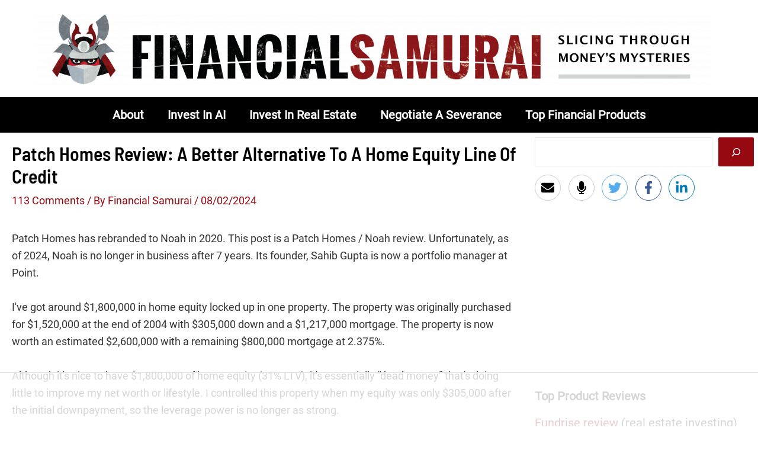

--- FILE ---
content_type: text/html
request_url: https://api.intentiq.com/profiles_engine/ProfilesEngineServlet?at=39&mi=10&dpi=936734067&pt=17&dpn=1&iiqidtype=2&iiqpcid=3bee24c6-d31c-4471-8aa1-04ae8e96b35c&iiqpciddate=1769377125265&pcid=0119bf97-4e34-4723-b25a-4b25acd509af&idtype=3&gdpr=0&japs=false&jaesc=0&jafc=0&jaensc=0&jsver=0.33&testGroup=A&source=pbjs&ABTestingConfigurationSource=group&abtg=A&vrref=https%3A%2F%2Fwww.financialsamurai.com
body_size: 53
content:
{"abPercentage":97,"adt":1,"ct":2,"isOptedOut":false,"data":{"eids":[]},"dbsaved":"false","ls":true,"cttl":86400000,"abTestUuid":"g_00d9bb6c-8521-4217-8dbe-ef71e049dc00","tc":9,"sid":2112582050}

--- FILE ---
content_type: text/html; charset=utf-8
request_url: https://www.google.com/recaptcha/api2/aframe
body_size: -86
content:
<!DOCTYPE HTML><html><head><meta http-equiv="content-type" content="text/html; charset=UTF-8"></head><body><script nonce="i6ogN_NfRTgbpqt5w54IyQ">/** Anti-fraud and anti-abuse applications only. See google.com/recaptcha */ try{var clients={'sodar':'https://pagead2.googlesyndication.com/pagead/sodar?'};window.addEventListener("message",function(a){try{if(a.source===window.parent){var b=JSON.parse(a.data);var c=clients[b['id']];if(c){var d=document.createElement('img');d.src=c+b['params']+'&rc='+(localStorage.getItem("rc::a")?sessionStorage.getItem("rc::b"):"");window.document.body.appendChild(d);sessionStorage.setItem("rc::e",parseInt(sessionStorage.getItem("rc::e")||0)+1);localStorage.setItem("rc::h",'1769377138569');}}}catch(b){}});window.parent.postMessage("_grecaptcha_ready", "*");}catch(b){}</script></body></html>

--- FILE ---
content_type: text/plain
request_url: https://rtb.openx.net/openrtbb/prebidjs
body_size: -230
content:
{"id":"6f90a1bd-55c5-4a19-af5b-034156c9e5bd","nbr":0}

--- FILE ---
content_type: text/plain
request_url: https://rtb.openx.net/openrtbb/prebidjs
body_size: -230
content:
{"id":"253d7eef-fad9-4e6d-83a8-d0a4c488f8a0","nbr":0}

--- FILE ---
content_type: text/plain; charset=UTF-8
request_url: https://at.teads.tv/fpc?analytics_tag_id=PUB_17002&tfpvi=&gdpr_consent=&gdpr_status=22&gdpr_reason=220&ccpa_consent=&sv=prebid-v1
body_size: 56
content:
OTljY2Q3MjgtNzQ2OC00M2Y4LTg0MTAtYjA5MWU5M2E4YzNlIy00LTQ=

--- FILE ---
content_type: text/plain
request_url: https://rtb.openx.net/openrtbb/prebidjs
body_size: -230
content:
{"id":"52329951-f834-424f-8d6f-9985bcd35cfc","nbr":0}

--- FILE ---
content_type: text/plain
request_url: https://rtb.openx.net/openrtbb/prebidjs
body_size: -230
content:
{"id":"79a5a4a6-5408-4573-be96-dc818da88274","nbr":0}

--- FILE ---
content_type: text/plain
request_url: https://rtb.openx.net/openrtbb/prebidjs
body_size: -230
content:
{"id":"9cef53ae-9930-4f5e-a52e-6f4b859178a4","nbr":0}

--- FILE ---
content_type: text/plain
request_url: https://rtb.openx.net/openrtbb/prebidjs
body_size: -230
content:
{"id":"c6fdf8b6-01bd-4fd6-b803-7d66e27ba045","nbr":0}

--- FILE ---
content_type: text/plain
request_url: https://rtb.openx.net/openrtbb/prebidjs
body_size: -230
content:
{"id":"986c5391-ff31-47f0-881e-ead1808c246f","nbr":0}

--- FILE ---
content_type: text/plain
request_url: https://rtb.openx.net/openrtbb/prebidjs
body_size: -86
content:
{"id":"e8f4c9d8-a494-45f2-8bc2-8414ad4a1f94","nbr":0}

--- FILE ---
content_type: text/plain
request_url: https://rtb.openx.net/openrtbb/prebidjs
body_size: -230
content:
{"id":"daea0686-177b-4073-a7bd-97a06a41a8a8","nbr":0}

--- FILE ---
content_type: text/plain
request_url: https://rtb.openx.net/openrtbb/prebidjs
body_size: -230
content:
{"id":"81c23ade-2062-49ec-ae59-812906c545ac","nbr":0}

--- FILE ---
content_type: text/plain; charset=utf-8
request_url: https://ads.adthrive.com/http-api/cv2
body_size: 6049
content:
{"om":["-7544954429208276143","06da0b6e-0d60-4ec4-bda2-ecd81fa4bbb0","07sn7ehi","08298189wfv","0i2cd22x","0iyi1awv","0sm4lr19","0v9iqcb6","1","1011_74_18364134","10310289136970_514411517","10310289136970_574253771","110_593105143847489664","110_594203329067174820","11142692","11283634","11421707","11509227","1185:1610299364","1185:1610326628","1185:1610326728","11896988","12010080","12010084","12010088","12168663","12171239","12174278","124843_10","124844_23","124848_8","124853_8","12491645","12491685","12850754","12931034","12952198","13mvd7kb","1610326628","1610326728","17_23391296","17_23391302","17_24104651","17_24104687","17_24104696","17_24632123","17_24696311","17_24696315","17_24766964","17_24766971","17_24767217","17_24767234","17x0742b","1829819l5qo","1891/84814","1c5c3e44-dff9-4483-bdc5-25534d2ec6c4","1dfd91c9-9f62-487d-aab1-26bb59c5e728","1dynz4oo","1kpjxj5u","202430_200_EAAYACogrPcXlVDpv4mCpFHbtASH4.EGy-m7zq791oD26KFcrCUyBCeqWqs_","206_492063","206_549410","2132:42375991","2132:45327625","2132:45566963","2132:45868998","2132:45970495","2132:45999649","2132:46038959","2132:46039469","2132:46039894","2132:46039897","2132:46144469","2149:11731891","2249:501971939","2249:650628575","2249:657213025","2249:674673691","2249:691910064","2249:700758149","2307:3d4r29fd","2307:4etfwvf1","2307:4yevyu88","2307:5s8wi8hf","2307:66r1jy9h","2307:6mrds7pc","2307:7cogqhy0","2307:7fmk89yf","2307:7qn8oyg4","2307:7uqs49qv","2307:7vnmgcxm","2307:7xb3th35","2307:8linfb0q","2307:8orkh93v","2307:a566o9hb","2307:a7wye4jw","2307:a8beztgq","2307:bfwolqbx","2307:bu0fzuks","2307:bwp1tpa5","2307:c1hsjx06","2307:cv0h9mrv","2307:e1an7fls","2307:e9qxwwf1","2307:f3tdw9f3","2307:fqeh4hao","2307:gjwam5dw","2307:gn3plkq1","2307:hffavbt7","2307:hfqgqvcv","2307:iy6hsneq","2307:kk5768bd","2307:mbgtm37z","2307:ncfr1yiw","2307:o0qyxun9","2307:o4v8lu9d","2307:or0on6yk","2307:pi9dvb89","2307:pkydekxi","2307:plth4l1a","2307:qt09ii59","2307:r31xyfp0","2307:s2ahu2ae","2307:tty470r7","2307:u4atmpu4","2307:uc3gjkej","2307:vdcb5d4i","2307:vw7814n5","2307:w04jlltv","2307:ws5qkh9j","2307:x5dl9hzy","2307:z2zvrgyz","2307:zgw37lur","2307:zjn6yvkc","2307:zmciaqa3","2307:zw6jpag6","2409_15064_70_85445183","2409_25495_176_CR52092921","2409_25495_176_CR52092956","2409_25495_176_CR52092957","2409_25495_176_CR52092959","2409_25495_176_CR52150651","2409_25495_176_CR52178316","2409_25495_176_CR52178317","2409_25495_176_CR52186411","24602716","24659873","24694809","24732878","248492122","25048198","25_0l51bbpm","25_oz31jrd0","25_sgaw7i5o","25_stjmll2q","25_ti0s3bz3","25_utberk8n","25_v6jdn8gd","25_vfvpfnp8","25_xz6af56d","25_yi6qlg3p","25_zwzjgvpw","26444d38-6b33-4592-9ae1-ac1a26194ff9","2662_200562_8172720","2662_200562_8172724","2662_200562_8172741","2662_200562_8182931","2662_200562_8182933","2662_255125_8179289","2662_255125_8179376","2715_9888_262592","2715_9888_262594","2715_9888_522709","2715_9888_549410","29414696","2974:8172741","29ea4aef-d37f-40e5-b290-0944ac7655bb","2_206_554480","2gev4xcy","2jjp1phz","2mokbgft","2ngxhuwx","2p298u0gomp","2pu0gomp","2rhihii2","2v4qwpp9","3018/c3092947838ef2292bd1bb2b982ad165","308_125203_18","31809564","32661359","32975686","33419345","33604463","33604871","33605056","33605403","33605516","33605623","33637455","34182009","3490:CR52223725","3646_185414_T26335189","3658_104709_bwp1tpa5","3658_15032_e1an7fls","3658_15038_suixnuyn","3658_15078_fqeh4hao","3658_15106_u4atmpu4","3658_155735_plth4l1a","3658_193430_k9ove2bo","3658_203382_f3tdw9f3","3658_203382_z2zvrgyz","3658_62450_e9qxwwf1","3658_67113_8linfb0q","36_46_11769254","36c1cd7f-2374-4826-9138-7c23dd4e6c20","3702_139777_24765466","3702_139777_24765468","3702_139777_24765484","3702_139777_24765500","37cerfai","381513943572","3858:12124320","3LMBEkP-wis","3c7jlm3j","3i298rzr1uu","3np7959d","3swzj6q3","3v2n6fcp","409_192546","409_216388","409_228356","42604842","43919185","43a7ptxe","44023623","44z2zjbq","458901553568","45v886tf","47192068","4749xx5e","47869802","47e66e80-96f2-442b-90be-04326ea9982c","485027845327","48629971","48673577","48700649","487951","49123013","4941618","49869013","4cepw60l","4d461d25-3fb9-4de2-b58c-9fa211a6907a","4etfwvf1","4fk9nxse","4mmcjpc4","4yevyu88","4zai8e8t","50262962","522709","52321874","53c7b103-37e3-4f04-be35-4d01cbf1cdc6","53v6aquw","547788","54779856","54779873","549410","5504:203508","5504:203929","55092222","5510:deyq2yw3","5510:u4atmpu4","55177940","55344524","553781220","554442","554443","554460","554462","554470","554471","554480","5563_66529_OADD2.10239397485000_100KUO2BYL9SQZQ45","557_409_216396","557_409_220149","557_409_220159","557_409_220169","557_409_228115","55897199","558_93_4fk9nxse","558_93_deyq2yw3","558_93_e9qxwwf1","558_93_oz31jrd0","558_93_pz8lwofu","558_93_u4atmpu4","560_74_18268075","56341213","564549740","56824595","57961627","583652883178231326","59625481","59670879","5989_1799740_703656485","5989_1799740_703671438","5989_1799740_703675811","5989_1799740_704067611","5989_1799740_704089220","5989_84349_553781220","5a298uirdnp","5aeef190-52c7-4701-843e-6d0b0dc0a53c","5b338c07-6321-4a21-a3b5-6446f87952d3","5f3ed89c-fbc3-4927-88ab-712961372797","5i3ultpz","5s2988wi8hf","5s8wi8hf","5vg29sv8","60168597","605367461","605367462","605367469","60638194","61085224","613344ix","618576351","618876699","618980679","61900406","61900466","619089559","61916211","61916223","61916225","61916227","61916229","61916233","61926845","61932920","61932925","61932933","61932948","61932957","61945704","61945796","6226508011","6226527055","6226530649","6226547143","62499746","6250_66552_1112487743","627309156","627309159","628015148","628086965","628153053","628222860","628223277","628360579","628360582","628444259","628444349","628444433","628444439","628456310","628456313","628456382","628622163","628622169","628622172","628622175","628622178","628622241","628622244","628622247","628622250","628683371","628687043","628687157","628687460","628687463","628841673","629007394","629009180","629167998","629168001","629168010","629168565","629171196","629171202","62949920","62976224","62983846","630137823","630928655","63100589","63124346","63136237","6365_61796_784844652399","6365_61796_784880274628","63barbg1","651637446","651637462","652348590","6547_67916_akzKi6Aw967DofjGU3xU","659216891404","659713728691","671776183","676lzlnk","680_99480_700109399","683443321","689715367","690_99485_1610326628","690_99485_1610326728","697189873","697189994","697189999","697190001","697190006","697190014","697190072","697525780","697525793","697525795","697876985","697876994","697876997","697876999","697877001","699201086","6bfbb9is","6c898e60-5b9c-4119-bd2b-4244e2ae5759","6ejtrnf9","6nj9wt54","6tj9m7jw","6w00w8s5","700109389","700109399","700212417","702397981","702423494","702675162","702769617","704085924","704889081","705115233","705115332","705115523","705555311","705555329","70_86698023","7255_121665_6sense-189088","729573858470","7354_138543_85808988","7357e7dd-d6ae-41e6-a39f-794dfa3d5c65","737317252514","74243_74_18364017","74243_74_18364062","74243_74_18364087","74243_74_18364134","74243_74_18364243","74243_74_18364251","74243_74_18364267","74wv3qdx","79482183","7969_149355_45327622","7969_149355_45327624","7969_149355_45327631","7969_149355_45999649","7969_149355_46039900","7969_149355_46137659","79ju1d1h","7a0tg1yi","7f298mk89yf","7fc6xgyo","7fl72cxu","7fmk89yf","7qIE6HPltrY","7qevw67b","7qeykcdm","7v298nmgcxm","7vnmgcxm","7xb3th35","80f04e3c-9596-4521-9bc2-5b137b4c37ca","8121bcd9-5b57-451b-929f-a86a86c171f1","8152859","8152878","8152879","8172741","8193073","8193078","8193095","8193103","82133858","82133859","85402272","86298p6in4a","8666/87feac90a39a46fc478dd6042af9e7cc","86884702","86925905","86925928","86925932","86925934","86945651","86945652","86958620","86958628","86p6in4a","87c0639d-62a3-4072-af6d-e24941a390cd","8831024240_564549740","8b5u826e","8b7f181a-a266-46d5-97ea-b7ede6568622","8l298infb0q","8linfb0q","8orkh93v","8w2984klwi4","8w4klwi4","9057/0328842c8f1d017570ede5c97267f40d","9057/0da634e56b4dee1eb149a27fcef83898","9057/211d1f0fa71d1a58cabee51f2180e38f","9057/37a3ff30354283181bfb9fb2ec2f8f75","90_12952198","97_8193073","97_8193078","97_8193095","97_8193103","9925w9vu","9cjkvhqm","9d5f8vic","9efq09za","9krcxphu","9nex8xyd","9rqgwgyb","a0oxacu8","a3ts2hcp","a44srrt7","a478abee-6577-45c6-95c7-45794118d956","a4nw4c6t","a566o9hb","a7wye4jw","a8beztgq","a_LUskvSukE","af9kspoi","avbnqcx8","axw5pt53","b5b9496c-f96c-4f5e-a09f-49714ea4f009","bc5edztw","bd5xg6f6","be4hm1i2","bf298wolqbx","bfwolqbx","bu0fzuks","bwthmrr1","c-Mh5kLIzow","c25t9p0u","c7z0h277","c945b44a-14c1-4e1b-9d1e-ec465c19f532","cd40m5wq","cfjsq3yd","cr-1oplzoysubxe","cr-2azmi2ttuatj","cr-2azmi2ttubwe","cr-2azmi2ttubxe","cr-6ovjht2euatj","cr-6ovjht2eubwe","cr-7mlw3ytgu9vd","cr-7mlw3ytguatj","cr-7mlw3ytgubwe","cr-7mlw3ytgubxe","cr-Bitc7n_p9iw__vat__49i_k_6v6_h_jce2vj5h_G0l9Rdjrj","cr-Bitc7n_p9iw__vat__49i_k_6v6_h_jce2vj5h_ZUFnU4yjl","cr-Bitc7n_p9iw__vat__49i_k_6v6_h_jce2vj5h_yApYgdjrj","cr-aav22g1pubwj","cr-aav22g2rubwj","cr-aawz2m4yubwj","cr-aawz3f3uubwj","cr-cl92jar3u9vd","cr-cl92jar3uatj","cr-cl92jar3ubwe","cr-cl92jar3ubxe","cr-dosnh6oouatj","cr-dosnh6ooubwe","cr-f6puwm2x27tf1","cr-flbd4mx4u9vd","cr-flbd4mx4uatj","cr-flbd4mx4ubwe","cr-g7ywwk2qvft","cr-g7ywwk7qvft","cr-s85oiv37ubwe","cv0h9mrv","cxxjpf3u","cyzccp1w","d3e6212d-2659-4e4b-ad61-666e722bc856","d4ebe9ee-000e-4581-9009-d01baf4eb0ac","d8xpzwgq","de66hk0y","de6sdyoz","deyq2yw3","dg7oyplp","duovgl0f","e1an7fls","e38qsvko","e406ilcq","e4e9bfdd-d092-45ef-a408-ac32a7085f41","e4zt08h4","e59a23c6-2b03-441e-a24f-349751e6fc42","e6zn0jdp","e9qxwwf1","eal0nev6","edspht56","extremereach_creative_76559239","ey8vsnzk","f19db205-edbd-49bc-88e2-8928d91d4dff","f3craufm","f3h9fqou","f3tdw9f3","f4b1718a-59b1-4216-beb3-a9a7fa49a76b","f55b7a55-6202-4162-be28-832bb5e709d2","f8e4ig0n","fhvuatu6","fjp0ceax","fleb9ndb","fovbyhjn","fq298eh4hao","fso39hpp","fy5qcztw","g1cx0n31","g4kw4fir","g6418f73","g642112j7dx2l","g749lgab","ghoftjpg","gn3plkq1","h0cw921b","h828fwf4","h9sd3inc","hbje7ofi","hf298qgqvcv","hffavbt7","hfgu41b0","hfqgqvcv","hgrz3ggo","hr5uo0z9","hrwidqo8","hu52wf5i","hueqprai","i2aglcoy","i90isgt0","i92980isgt0","ims4654l","iq298dsx7qh","iqdsx7qh","iy2986hsneq","iy6hsneq","j728o85b","jsy1a3jk","jwgkwx1k","k0csqwfi","k2gvmi4i","k2xfz54q","k83t7fjn","k9ove2bo","kaojko3j","keclz3yy","knoebx5v","kx5rgl0a","l2j3rq3s","l45j4icj","l4p5cwls","lc408s2k","ll77hviy","lxlnailk","m2n177jy","m30fx1mp","m32980fx1mp","m4xt6ckm","m9tz4e6u","mb298gtm37z","mbgtm37z","mhk98j8a","mmr74uc4","mne39gsk","mnzinbrt","muvxy961","mznp7ktv","n3egwnq7","n8w0plts","n9ths0wd","ncfr1yiw","nsqnexud","of8dd9pr","ofoon6ir","omlkxvu8","op9gtamy","ou2988gxy4u","p0odjzyt","pagvt0pd","pi6u4hm4","pi9dvb89","pkydekxi","pl298th4l1a","plth4l1a","poc1p809","ppn03peq","prcz3msg","pz8lwofu","q1kdv2e7","qaoxvuy4","qc6w6bra","qqvgscdx","qt09ii59","quk7w53j","r0u09phz","r3co354x","rnvjtx7r","rxhd1rly","s2ahu2ae","s32987ll62x","s4s41bit","sbkk6qvv","scpvMntwtuw","t2dlmwva","t58xxlzd","t58zjs8i","t73gfjqn","t7d69r6a","tcyib76d","ti0s3bz3","tqejxuf9","tttdlhfy","tuivy3lz","u30fsj32","u4atmpu4","uc3gjkej","utberk8n","v5w56b83","v6jdn8gd","v705kko8","vbyl6yg4","vdcb5d4i","w04jlltv","w3ez2pdd","wFBPTWkXhX8","wih2rdv3","wrjrnf4i","ws2985qkh9j","ws5qkh9j","wt0wmo2s","x716iscu","xdaezn6y","xg2ypd0p","xgjdt26g","xm7xmowz","xson3pvm","xxz8lwdr","xzhzyk69","y42ubkar","y51tr986","ya949d2z","yass8yy7","yi6qlg3p","yvirjmu3","z0t9f1cw","z2zvrgyz","z58lye3x","zaiy3lqy","zep75yl2","zfexqyi5","zg298w37lur","zgw37lur","zi298bvsmsx","zmciaqa3","zpm9ltrh","zv298imi39d","zvdz58bk","zw6jpag6","zwzjgvpw","7979132","7979135"],"pmp":[],"adomains":["123notices.com","1md.org","about.bugmd.com","acelauncher.com","adameve.com","akusoli.com","allyspin.com","askanexpertonline.com","atomapplications.com","bassbet.com","betsson.gr","biz-zone.co","bizreach.jp","braverx.com","bubbleroom.se","bugmd.com","buydrcleanspray.com","byrna.com","capitaloneshopping.com","clarifion.com","combatironapparel.com","controlcase.com","convertwithwave.com","cotosen.com","countingmypennies.com","cratedb.com","croisieurope.be","cs.money","dallasnews.com","definition.org","derila-ergo.com","dhgate.com","dhs.gov","displate.com","easyprint.app","easyrecipefinder.co","fabpop.net","familynow.club","fla-keys.com","folkaly.com","g123.jp","gameswaka.com","getbugmd.com","getconsumerchoice.com","getcubbie.com","gowavebrowser.co","gowdr.com","gransino.com","grosvenorcasinos.com","guard.io","hero-wars.com","holts.com","instantbuzz.net","itsmanual.com","jackpotcitycasino.com","justanswer.com","justanswer.es","la-date.com","lightinthebox.com","liverrenew.com","local.com","lovehoney.com","lulutox.com","lymphsystemsupport.com","manualsdirectory.org","meccabingo.com","medimops.de","mensdrivingforce.com","millioner.com","miniretornaveis.com","mobiplus.me","myiq.com","national-lottery.co.uk","naturalhealthreports.net","nbliver360.com","nikke-global.com","nordicspirit.co.uk","nuubu.com","onlinemanualspdf.co","original-play.com","outliermodel.com","paperela.com","paradisestays.site","parasiterelief.com","peta.org","photoshelter.com","plannedparenthood.org","playvod-za.com","printeasilyapp.com","printwithwave.com","profitor.com","quicklearnx.com","quickrecipehub.com","rakuten-sec.co.jp","rangeusa.com","refinancegold.com","robocat.com","royalcaribbean.com","saba.com.mx","shift.com","simple.life","spinbara.com","systeme.io","taboola.com","tackenberg.de","temu.com","tenfactorialrocks.com","theoceanac.com","topaipick.com","totaladblock.com","usconcealedcarry.com","vagisil.com","vegashero.com","vegogarden.com","veryfast.io","viewmanuals.com","viewrecipe.net","votervoice.net","vuse.com","wavebrowser.co","wavebrowserpro.com","weareplannedparenthood.org","xiaflex.com","yourchamilia.com"]}

--- FILE ---
content_type: text/plain
request_url: https://rtb.openx.net/openrtbb/prebidjs
body_size: -230
content:
{"id":"9904b9f0-3962-40e4-8b1f-3eb7c02777b1","nbr":0}

--- FILE ---
content_type: text/plain
request_url: https://rtb.openx.net/openrtbb/prebidjs
body_size: -230
content:
{"id":"86067aa9-6aad-4488-9111-869654e695cd","nbr":0}

--- FILE ---
content_type: text/plain
request_url: https://rtb.openx.net/openrtbb/prebidjs
body_size: -230
content:
{"id":"530e078f-2072-4f70-97fe-bf358cb1c803","nbr":0}